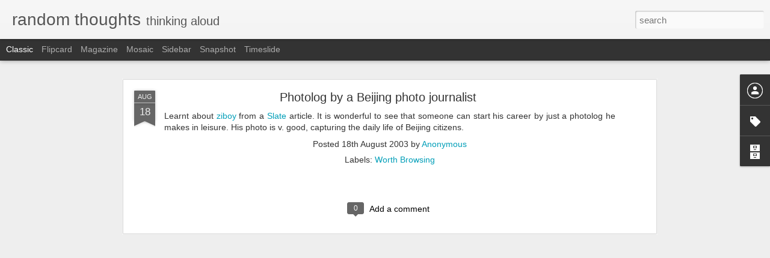

--- FILE ---
content_type: text/javascript; charset=UTF-8
request_url: https://www.alanlin.hk/?v=0&action=initial&widgetId=BlogArchive1&responseType=js&xssi_token=AOuZoY5hxMkWd4RpdrO0ktxdSDXpQveG1A%3A1770034927694
body_size: 940
content:
try {
_WidgetManager._HandleControllerResult('BlogArchive1', 'initial',{'url': 'https://www.alanlin.hk/search?updated-min\x3d1970-01-01T08:00:00%2B08:00\x26updated-max\x3d292278994-08-17T07:12:55Z\x26max-results\x3d50', 'name': 'All Posts', 'expclass': 'expanded', 'toggleId': 'ALL-0', 'post-count': 366, 'data': [{'url': 'https://www.alanlin.hk/2013/', 'name': '2013', 'expclass': 'expanded', 'toggleId': 'YEARLY-1356969600000', 'post-count': 1, 'data': [{'url': 'https://www.alanlin.hk/2013/02/', 'name': 'February', 'expclass': 'expanded', 'toggleId': 'MONTHLY-1359648000000', 'post-count': 1, 'posts': [{'title': '\u7b2c\u4e09\u5341\u4e94\u5c46\u9999\u6e2f\u570b\u969b\u96fb\u5f71\u7bc0 (2013)', 'url': 'https://www.alanlin.hk/2013/02/hkiff2013.html'}]}]}, {'url': 'https://www.alanlin.hk/2011/', 'name': '2011', 'expclass': 'collapsed', 'toggleId': 'YEARLY-1293811200000', 'post-count': 1, 'data': [{'url': 'https://www.alanlin.hk/2011/01/', 'name': 'January', 'expclass': 'collapsed', 'toggleId': 'MONTHLY-1293811200000', 'post-count': 1}]}, {'url': 'https://www.alanlin.hk/2010/', 'name': '2010', 'expclass': 'collapsed', 'toggleId': 'YEARLY-1262275200000', 'post-count': 6, 'data': [{'url': 'https://www.alanlin.hk/2010/10/', 'name': 'October', 'expclass': 'collapsed', 'toggleId': 'MONTHLY-1285862400000', 'post-count': 3}, {'url': 'https://www.alanlin.hk/2010/08/', 'name': 'August', 'expclass': 'collapsed', 'toggleId': 'MONTHLY-1280592000000', 'post-count': 1}, {'url': 'https://www.alanlin.hk/2010/03/', 'name': 'March', 'expclass': 'collapsed', 'toggleId': 'MONTHLY-1267372800000', 'post-count': 1}, {'url': 'https://www.alanlin.hk/2010/02/', 'name': 'February', 'expclass': 'collapsed', 'toggleId': 'MONTHLY-1264953600000', 'post-count': 1}]}, {'url': 'https://www.alanlin.hk/2009/', 'name': '2009', 'expclass': 'collapsed', 'toggleId': 'YEARLY-1230739200000', 'post-count': 7, 'data': [{'url': 'https://www.alanlin.hk/2009/12/', 'name': 'December', 'expclass': 'collapsed', 'toggleId': 'MONTHLY-1259596800000', 'post-count': 1}, {'url': 'https://www.alanlin.hk/2009/09/', 'name': 'September', 'expclass': 'collapsed', 'toggleId': 'MONTHLY-1251734400000', 'post-count': 1}, {'url': 'https://www.alanlin.hk/2009/08/', 'name': 'August', 'expclass': 'collapsed', 'toggleId': 'MONTHLY-1249056000000', 'post-count': 2}, {'url': 'https://www.alanlin.hk/2009/07/', 'name': 'July', 'expclass': 'collapsed', 'toggleId': 'MONTHLY-1246377600000', 'post-count': 1}, {'url': 'https://www.alanlin.hk/2009/03/', 'name': 'March', 'expclass': 'collapsed', 'toggleId': 'MONTHLY-1235836800000', 'post-count': 1}, {'url': 'https://www.alanlin.hk/2009/02/', 'name': 'February', 'expclass': 'collapsed', 'toggleId': 'MONTHLY-1233417600000', 'post-count': 1}]}, {'url': 'https://www.alanlin.hk/2008/', 'name': '2008', 'expclass': 'collapsed', 'toggleId': 'YEARLY-1199116800000', 'post-count': 2, 'data': [{'url': 'https://www.alanlin.hk/2008/09/', 'name': 'September', 'expclass': 'collapsed', 'toggleId': 'MONTHLY-1220198400000', 'post-count': 1}, {'url': 'https://www.alanlin.hk/2008/02/', 'name': 'February', 'expclass': 'collapsed', 'toggleId': 'MONTHLY-1201795200000', 'post-count': 1}]}, {'url': 'https://www.alanlin.hk/2007/', 'name': '2007', 'expclass': 'collapsed', 'toggleId': 'YEARLY-1167580800000', 'post-count': 5, 'data': [{'url': 'https://www.alanlin.hk/2007/12/', 'name': 'December', 'expclass': 'collapsed', 'toggleId': 'MONTHLY-1196438400000', 'post-count': 1}, {'url': 'https://www.alanlin.hk/2007/02/', 'name': 'February', 'expclass': 'collapsed', 'toggleId': 'MONTHLY-1170259200000', 'post-count': 2}, {'url': 'https://www.alanlin.hk/2007/01/', 'name': 'January', 'expclass': 'collapsed', 'toggleId': 'MONTHLY-1167580800000', 'post-count': 2}]}, {'url': 'https://www.alanlin.hk/2006/', 'name': '2006', 'expclass': 'collapsed', 'toggleId': 'YEARLY-1136044800000', 'post-count': 11, 'data': [{'url': 'https://www.alanlin.hk/2006/10/', 'name': 'October', 'expclass': 'collapsed', 'toggleId': 'MONTHLY-1159632000000', 'post-count': 1}, {'url': 'https://www.alanlin.hk/2006/09/', 'name': 'September', 'expclass': 'collapsed', 'toggleId': 'MONTHLY-1157040000000', 'post-count': 1}, {'url': 'https://www.alanlin.hk/2006/08/', 'name': 'August', 'expclass': 'collapsed', 'toggleId': 'MONTHLY-1154361600000', 'post-count': 4}, {'url': 'https://www.alanlin.hk/2006/07/', 'name': 'July', 'expclass': 'collapsed', 'toggleId': 'MONTHLY-1151683200000', 'post-count': 1}, {'url': 'https://www.alanlin.hk/2006/03/', 'name': 'March', 'expclass': 'collapsed', 'toggleId': 'MONTHLY-1141142400000', 'post-count': 2}, {'url': 'https://www.alanlin.hk/2006/01/', 'name': 'January', 'expclass': 'collapsed', 'toggleId': 'MONTHLY-1136044800000', 'post-count': 2}]}, {'url': 'https://www.alanlin.hk/2005/', 'name': '2005', 'expclass': 'collapsed', 'toggleId': 'YEARLY-1104508800000', 'post-count': 46, 'data': [{'url': 'https://www.alanlin.hk/2005/12/', 'name': 'December', 'expclass': 'collapsed', 'toggleId': 'MONTHLY-1133366400000', 'post-count': 1}, {'url': 'https://www.alanlin.hk/2005/11/', 'name': 'November', 'expclass': 'collapsed', 'toggleId': 'MONTHLY-1130774400000', 'post-count': 2}, {'url': 'https://www.alanlin.hk/2005/10/', 'name': 'October', 'expclass': 'collapsed', 'toggleId': 'MONTHLY-1128096000000', 'post-count': 3}, {'url': 'https://www.alanlin.hk/2005/09/', 'name': 'September', 'expclass': 'collapsed', 'toggleId': 'MONTHLY-1125504000000', 'post-count': 6}, {'url': 'https://www.alanlin.hk/2005/08/', 'name': 'August', 'expclass': 'collapsed', 'toggleId': 'MONTHLY-1122825600000', 'post-count': 4}, {'url': 'https://www.alanlin.hk/2005/05/', 'name': 'May', 'expclass': 'collapsed', 'toggleId': 'MONTHLY-1114876800000', 'post-count': 1}, {'url': 'https://www.alanlin.hk/2005/04/', 'name': 'April', 'expclass': 'collapsed', 'toggleId': 'MONTHLY-1112284800000', 'post-count': 6}, {'url': 'https://www.alanlin.hk/2005/03/', 'name': 'March', 'expclass': 'collapsed', 'toggleId': 'MONTHLY-1109606400000', 'post-count': 2}, {'url': 'https://www.alanlin.hk/2005/02/', 'name': 'February', 'expclass': 'collapsed', 'toggleId': 'MONTHLY-1107187200000', 'post-count': 10}, {'url': 'https://www.alanlin.hk/2005/01/', 'name': 'January', 'expclass': 'collapsed', 'toggleId': 'MONTHLY-1104508800000', 'post-count': 11}]}, {'url': 'https://www.alanlin.hk/2004/', 'name': '2004', 'expclass': 'collapsed', 'toggleId': 'YEARLY-1072886400000', 'post-count': 164, 'data': [{'url': 'https://www.alanlin.hk/2004/12/', 'name': 'December', 'expclass': 'collapsed', 'toggleId': 'MONTHLY-1101830400000', 'post-count': 8}, {'url': 'https://www.alanlin.hk/2004/11/', 'name': 'November', 'expclass': 'collapsed', 'toggleId': 'MONTHLY-1099238400000', 'post-count': 16}, {'url': 'https://www.alanlin.hk/2004/10/', 'name': 'October', 'expclass': 'collapsed', 'toggleId': 'MONTHLY-1096560000000', 'post-count': 10}, {'url': 'https://www.alanlin.hk/2004/09/', 'name': 'September', 'expclass': 'collapsed', 'toggleId': 'MONTHLY-1093968000000', 'post-count': 17}, {'url': 'https://www.alanlin.hk/2004/08/', 'name': 'August', 'expclass': 'collapsed', 'toggleId': 'MONTHLY-1091289600000', 'post-count': 8}, {'url': 'https://www.alanlin.hk/2004/07/', 'name': 'July', 'expclass': 'collapsed', 'toggleId': 'MONTHLY-1088611200000', 'post-count': 8}, {'url': 'https://www.alanlin.hk/2004/06/', 'name': 'June', 'expclass': 'collapsed', 'toggleId': 'MONTHLY-1086019200000', 'post-count': 18}, {'url': 'https://www.alanlin.hk/2004/05/', 'name': 'May', 'expclass': 'collapsed', 'toggleId': 'MONTHLY-1083340800000', 'post-count': 10}, {'url': 'https://www.alanlin.hk/2004/04/', 'name': 'April', 'expclass': 'collapsed', 'toggleId': 'MONTHLY-1080748800000', 'post-count': 24}, {'url': 'https://www.alanlin.hk/2004/03/', 'name': 'March', 'expclass': 'collapsed', 'toggleId': 'MONTHLY-1078070400000', 'post-count': 21}, {'url': 'https://www.alanlin.hk/2004/02/', 'name': 'February', 'expclass': 'collapsed', 'toggleId': 'MONTHLY-1075564800000', 'post-count': 6}, {'url': 'https://www.alanlin.hk/2004/01/', 'name': 'January', 'expclass': 'collapsed', 'toggleId': 'MONTHLY-1072886400000', 'post-count': 18}]}, {'url': 'https://www.alanlin.hk/2003/', 'name': '2003', 'expclass': 'collapsed', 'toggleId': 'YEARLY-1041350400000', 'post-count': 123, 'data': [{'url': 'https://www.alanlin.hk/2003/12/', 'name': 'December', 'expclass': 'collapsed', 'toggleId': 'MONTHLY-1070208000000', 'post-count': 10}, {'url': 'https://www.alanlin.hk/2003/11/', 'name': 'November', 'expclass': 'collapsed', 'toggleId': 'MONTHLY-1067616000000', 'post-count': 15}, {'url': 'https://www.alanlin.hk/2003/10/', 'name': 'October', 'expclass': 'collapsed', 'toggleId': 'MONTHLY-1064937600000', 'post-count': 4}, {'url': 'https://www.alanlin.hk/2003/09/', 'name': 'September', 'expclass': 'collapsed', 'toggleId': 'MONTHLY-1062345600000', 'post-count': 14}, {'url': 'https://www.alanlin.hk/2003/08/', 'name': 'August', 'expclass': 'collapsed', 'toggleId': 'MONTHLY-1059667200000', 'post-count': 70}, {'url': 'https://www.alanlin.hk/2003/07/', 'name': 'July', 'expclass': 'collapsed', 'toggleId': 'MONTHLY-1056988800000', 'post-count': 10}]}], 'toggleopen': 'MONTHLY-1359648000000', 'style': 'HIERARCHY', 'title': 'Archive'});
} catch (e) {
  if (typeof log != 'undefined') {
    log('HandleControllerResult failed: ' + e);
  }
}


--- FILE ---
content_type: text/javascript; charset=UTF-8
request_url: https://www.alanlin.hk/?v=0&action=initial&widgetId=Label1&responseType=js&xssi_token=AOuZoY5hxMkWd4RpdrO0ktxdSDXpQveG1A%3A1770034927694
body_size: 714
content:
try {
_WidgetManager._HandleControllerResult('Label1', 'initial',{'title': 'Tag Cloud', 'display': 'cloud', 'showFreqNumbers': false, 'labels': [{'name': 'Action', 'count': 6, 'cssSize': 3, 'url': 'https://www.alanlin.hk/search/label/Action'}, {'name': 'android', 'count': 3, 'cssSize': 2, 'url': 'https://www.alanlin.hk/search/label/android'}, {'name': 'Animation', 'count': 2, 'cssSize': 2, 'url': 'https://www.alanlin.hk/search/label/Animation'}, {'name': 'apps', 'count': 1, 'cssSize': 1, 'url': 'https://www.alanlin.hk/search/label/apps'}, {'name': 'blog design', 'count': 3, 'cssSize': 2, 'url': 'https://www.alanlin.hk/search/label/blog%20design'}, {'name': 'Blogging and Web Design', 'count': 31, 'cssSize': 5, 'url': 'https://www.alanlin.hk/search/label/Blogging%20and%20Web%20Design'}, {'name': 'Comedy', 'count': 10, 'cssSize': 3, 'url': 'https://www.alanlin.hk/search/label/Comedy'}, {'name': 'Current Events', 'count': 16, 'cssSize': 4, 'url': 'https://www.alanlin.hk/search/label/Current%20Events'}, {'name': 'Cyberculture', 'count': 16, 'cssSize': 4, 'url': 'https://www.alanlin.hk/search/label/Cyberculture'}, {'name': 'Documentary', 'count': 2, 'cssSize': 2, 'url': 'https://www.alanlin.hk/search/label/Documentary'}, {'name': 'Drama', 'count': 16, 'cssSize': 4, 'url': 'https://www.alanlin.hk/search/label/Drama'}, {'name': 'entertainment', 'count': 6, 'cssSize': 3, 'url': 'https://www.alanlin.hk/search/label/entertainment'}, {'name': 'Entertainment', 'count': 41, 'cssSize': 5, 'url': 'https://www.alanlin.hk/search/label/Entertainment'}, {'name': 'Fantasy', 'count': 1, 'cssSize': 1, 'url': 'https://www.alanlin.hk/search/label/Fantasy'}, {'name': 'Fun', 'count': 24, 'cssSize': 4, 'url': 'https://www.alanlin.hk/search/label/Fun'}, {'name': 'Gadgets', 'count': 13, 'cssSize': 4, 'url': 'https://www.alanlin.hk/search/label/Gadgets'}, {'name': 'General', 'count': 2, 'cssSize': 2, 'url': 'https://www.alanlin.hk/search/label/General'}, {'name': 'hkaff', 'count': 4, 'cssSize': 2, 'url': 'https://www.alanlin.hk/search/label/hkaff'}, {'name': 'hkiff', 'count': 7, 'cssSize': 3, 'url': 'https://www.alanlin.hk/search/label/hkiff'}, {'name': 'Horror', 'count': 8, 'cssSize': 3, 'url': 'https://www.alanlin.hk/search/label/Horror'}, {'name': 'humour', 'count': 1, 'cssSize': 1, 'url': 'https://www.alanlin.hk/search/label/humour'}, {'name': 'Independent', 'count': 2, 'cssSize': 2, 'url': 'https://www.alanlin.hk/search/label/Independent'}, {'name': 'Law and Politics', 'count': 15, 'cssSize': 4, 'url': 'https://www.alanlin.hk/search/label/Law%20and%20Politics'}, {'name': 'Life and Work', 'count': 32, 'cssSize': 5, 'url': 'https://www.alanlin.hk/search/label/Life%20and%20Work'}, {'name': 'Lyrics', 'count': 2, 'cssSize': 2, 'url': 'https://www.alanlin.hk/search/label/Lyrics'}, {'name': 'movie', 'count': 21, 'cssSize': 4, 'url': 'https://www.alanlin.hk/search/label/movie'}, {'name': 'Musical', 'count': 1, 'cssSize': 1, 'url': 'https://www.alanlin.hk/search/label/Musical'}, {'name': 'Photo', 'count': 19, 'cssSize': 4, 'url': 'https://www.alanlin.hk/search/label/Photo'}, {'name': 'Romance', 'count': 8, 'cssSize': 3, 'url': 'https://www.alanlin.hk/search/label/Romance'}, {'name': 'Science Fiction', 'count': 2, 'cssSize': 2, 'url': 'https://www.alanlin.hk/search/label/Science%20Fiction'}, {'name': 'Software', 'count': 5, 'cssSize': 3, 'url': 'https://www.alanlin.hk/search/label/Software'}, {'name': 'Suspense or Thriller', 'count': 7, 'cssSize': 3, 'url': 'https://www.alanlin.hk/search/label/Suspense%20or%20Thriller'}, {'name': 'taiwan', 'count': 1, 'cssSize': 1, 'url': 'https://www.alanlin.hk/search/label/taiwan'}, {'name': 'Technology', 'count': 2, 'cssSize': 2, 'url': 'https://www.alanlin.hk/search/label/Technology'}, {'name': 'this site', 'count': 8, 'cssSize': 3, 'url': 'https://www.alanlin.hk/search/label/this%20site'}, {'name': 'This Site', 'count': 28, 'cssSize': 5, 'url': 'https://www.alanlin.hk/search/label/This%20Site'}, {'name': 'War', 'count': 1, 'cssSize': 1, 'url': 'https://www.alanlin.hk/search/label/War'}, {'name': 'Worth Browsing', 'count': 20, 'cssSize': 4, 'url': 'https://www.alanlin.hk/search/label/Worth%20Browsing'}, {'name': '\u52d5\u4f5c\u7247', 'count': 2, 'cssSize': 2, 'url': 'https://www.alanlin.hk/search/label/%E5%8B%95%E4%BD%9C%E7%89%87'}, {'name': '\u52d5\u756b', 'count': 1, 'cssSize': 1, 'url': 'https://www.alanlin.hk/search/label/%E5%8B%95%E7%95%AB'}, {'name': '\u6050\u6016\u7247', 'count': 1, 'cssSize': 1, 'url': 'https://www.alanlin.hk/search/label/%E6%81%90%E6%80%96%E7%89%87'}, {'name': '\u611b\u60c5\u7247', 'count': 1, 'cssSize': 1, 'url': 'https://www.alanlin.hk/search/label/%E6%84%9B%E6%83%85%E7%89%87'}, {'name': '\u61f8\u7591\u7247', 'count': 1, 'cssSize': 1, 'url': 'https://www.alanlin.hk/search/label/%E6%87%B8%E7%96%91%E7%89%87'}, {'name': '\u9a5a\u6144\u7247', 'count': 1, 'cssSize': 1, 'url': 'https://www.alanlin.hk/search/label/%E9%A9%9A%E6%85%84%E7%89%87'}]});
} catch (e) {
  if (typeof log != 'undefined') {
    log('HandleControllerResult failed: ' + e);
  }
}


--- FILE ---
content_type: text/javascript; charset=UTF-8
request_url: https://www.alanlin.hk/?v=0&action=initial&widgetId=BlogArchive1&responseType=js&xssi_token=AOuZoY5hxMkWd4RpdrO0ktxdSDXpQveG1A%3A1770034927694
body_size: 944
content:
try {
_WidgetManager._HandleControllerResult('BlogArchive1', 'initial',{'url': 'https://www.alanlin.hk/search?updated-min\x3d1970-01-01T08:00:00%2B08:00\x26updated-max\x3d292278994-08-17T07:12:55Z\x26max-results\x3d50', 'name': 'All Posts', 'expclass': 'expanded', 'toggleId': 'ALL-0', 'post-count': 366, 'data': [{'url': 'https://www.alanlin.hk/2013/', 'name': '2013', 'expclass': 'expanded', 'toggleId': 'YEARLY-1356969600000', 'post-count': 1, 'data': [{'url': 'https://www.alanlin.hk/2013/02/', 'name': 'February', 'expclass': 'expanded', 'toggleId': 'MONTHLY-1359648000000', 'post-count': 1, 'posts': [{'title': '\u7b2c\u4e09\u5341\u4e94\u5c46\u9999\u6e2f\u570b\u969b\u96fb\u5f71\u7bc0 (2013)', 'url': 'https://www.alanlin.hk/2013/02/hkiff2013.html'}]}]}, {'url': 'https://www.alanlin.hk/2011/', 'name': '2011', 'expclass': 'collapsed', 'toggleId': 'YEARLY-1293811200000', 'post-count': 1, 'data': [{'url': 'https://www.alanlin.hk/2011/01/', 'name': 'January', 'expclass': 'collapsed', 'toggleId': 'MONTHLY-1293811200000', 'post-count': 1}]}, {'url': 'https://www.alanlin.hk/2010/', 'name': '2010', 'expclass': 'collapsed', 'toggleId': 'YEARLY-1262275200000', 'post-count': 6, 'data': [{'url': 'https://www.alanlin.hk/2010/10/', 'name': 'October', 'expclass': 'collapsed', 'toggleId': 'MONTHLY-1285862400000', 'post-count': 3}, {'url': 'https://www.alanlin.hk/2010/08/', 'name': 'August', 'expclass': 'collapsed', 'toggleId': 'MONTHLY-1280592000000', 'post-count': 1}, {'url': 'https://www.alanlin.hk/2010/03/', 'name': 'March', 'expclass': 'collapsed', 'toggleId': 'MONTHLY-1267372800000', 'post-count': 1}, {'url': 'https://www.alanlin.hk/2010/02/', 'name': 'February', 'expclass': 'collapsed', 'toggleId': 'MONTHLY-1264953600000', 'post-count': 1}]}, {'url': 'https://www.alanlin.hk/2009/', 'name': '2009', 'expclass': 'collapsed', 'toggleId': 'YEARLY-1230739200000', 'post-count': 7, 'data': [{'url': 'https://www.alanlin.hk/2009/12/', 'name': 'December', 'expclass': 'collapsed', 'toggleId': 'MONTHLY-1259596800000', 'post-count': 1}, {'url': 'https://www.alanlin.hk/2009/09/', 'name': 'September', 'expclass': 'collapsed', 'toggleId': 'MONTHLY-1251734400000', 'post-count': 1}, {'url': 'https://www.alanlin.hk/2009/08/', 'name': 'August', 'expclass': 'collapsed', 'toggleId': 'MONTHLY-1249056000000', 'post-count': 2}, {'url': 'https://www.alanlin.hk/2009/07/', 'name': 'July', 'expclass': 'collapsed', 'toggleId': 'MONTHLY-1246377600000', 'post-count': 1}, {'url': 'https://www.alanlin.hk/2009/03/', 'name': 'March', 'expclass': 'collapsed', 'toggleId': 'MONTHLY-1235836800000', 'post-count': 1}, {'url': 'https://www.alanlin.hk/2009/02/', 'name': 'February', 'expclass': 'collapsed', 'toggleId': 'MONTHLY-1233417600000', 'post-count': 1}]}, {'url': 'https://www.alanlin.hk/2008/', 'name': '2008', 'expclass': 'collapsed', 'toggleId': 'YEARLY-1199116800000', 'post-count': 2, 'data': [{'url': 'https://www.alanlin.hk/2008/09/', 'name': 'September', 'expclass': 'collapsed', 'toggleId': 'MONTHLY-1220198400000', 'post-count': 1}, {'url': 'https://www.alanlin.hk/2008/02/', 'name': 'February', 'expclass': 'collapsed', 'toggleId': 'MONTHLY-1201795200000', 'post-count': 1}]}, {'url': 'https://www.alanlin.hk/2007/', 'name': '2007', 'expclass': 'collapsed', 'toggleId': 'YEARLY-1167580800000', 'post-count': 5, 'data': [{'url': 'https://www.alanlin.hk/2007/12/', 'name': 'December', 'expclass': 'collapsed', 'toggleId': 'MONTHLY-1196438400000', 'post-count': 1}, {'url': 'https://www.alanlin.hk/2007/02/', 'name': 'February', 'expclass': 'collapsed', 'toggleId': 'MONTHLY-1170259200000', 'post-count': 2}, {'url': 'https://www.alanlin.hk/2007/01/', 'name': 'January', 'expclass': 'collapsed', 'toggleId': 'MONTHLY-1167580800000', 'post-count': 2}]}, {'url': 'https://www.alanlin.hk/2006/', 'name': '2006', 'expclass': 'collapsed', 'toggleId': 'YEARLY-1136044800000', 'post-count': 11, 'data': [{'url': 'https://www.alanlin.hk/2006/10/', 'name': 'October', 'expclass': 'collapsed', 'toggleId': 'MONTHLY-1159632000000', 'post-count': 1}, {'url': 'https://www.alanlin.hk/2006/09/', 'name': 'September', 'expclass': 'collapsed', 'toggleId': 'MONTHLY-1157040000000', 'post-count': 1}, {'url': 'https://www.alanlin.hk/2006/08/', 'name': 'August', 'expclass': 'collapsed', 'toggleId': 'MONTHLY-1154361600000', 'post-count': 4}, {'url': 'https://www.alanlin.hk/2006/07/', 'name': 'July', 'expclass': 'collapsed', 'toggleId': 'MONTHLY-1151683200000', 'post-count': 1}, {'url': 'https://www.alanlin.hk/2006/03/', 'name': 'March', 'expclass': 'collapsed', 'toggleId': 'MONTHLY-1141142400000', 'post-count': 2}, {'url': 'https://www.alanlin.hk/2006/01/', 'name': 'January', 'expclass': 'collapsed', 'toggleId': 'MONTHLY-1136044800000', 'post-count': 2}]}, {'url': 'https://www.alanlin.hk/2005/', 'name': '2005', 'expclass': 'collapsed', 'toggleId': 'YEARLY-1104508800000', 'post-count': 46, 'data': [{'url': 'https://www.alanlin.hk/2005/12/', 'name': 'December', 'expclass': 'collapsed', 'toggleId': 'MONTHLY-1133366400000', 'post-count': 1}, {'url': 'https://www.alanlin.hk/2005/11/', 'name': 'November', 'expclass': 'collapsed', 'toggleId': 'MONTHLY-1130774400000', 'post-count': 2}, {'url': 'https://www.alanlin.hk/2005/10/', 'name': 'October', 'expclass': 'collapsed', 'toggleId': 'MONTHLY-1128096000000', 'post-count': 3}, {'url': 'https://www.alanlin.hk/2005/09/', 'name': 'September', 'expclass': 'collapsed', 'toggleId': 'MONTHLY-1125504000000', 'post-count': 6}, {'url': 'https://www.alanlin.hk/2005/08/', 'name': 'August', 'expclass': 'collapsed', 'toggleId': 'MONTHLY-1122825600000', 'post-count': 4}, {'url': 'https://www.alanlin.hk/2005/05/', 'name': 'May', 'expclass': 'collapsed', 'toggleId': 'MONTHLY-1114876800000', 'post-count': 1}, {'url': 'https://www.alanlin.hk/2005/04/', 'name': 'April', 'expclass': 'collapsed', 'toggleId': 'MONTHLY-1112284800000', 'post-count': 6}, {'url': 'https://www.alanlin.hk/2005/03/', 'name': 'March', 'expclass': 'collapsed', 'toggleId': 'MONTHLY-1109606400000', 'post-count': 2}, {'url': 'https://www.alanlin.hk/2005/02/', 'name': 'February', 'expclass': 'collapsed', 'toggleId': 'MONTHLY-1107187200000', 'post-count': 10}, {'url': 'https://www.alanlin.hk/2005/01/', 'name': 'January', 'expclass': 'collapsed', 'toggleId': 'MONTHLY-1104508800000', 'post-count': 11}]}, {'url': 'https://www.alanlin.hk/2004/', 'name': '2004', 'expclass': 'collapsed', 'toggleId': 'YEARLY-1072886400000', 'post-count': 164, 'data': [{'url': 'https://www.alanlin.hk/2004/12/', 'name': 'December', 'expclass': 'collapsed', 'toggleId': 'MONTHLY-1101830400000', 'post-count': 8}, {'url': 'https://www.alanlin.hk/2004/11/', 'name': 'November', 'expclass': 'collapsed', 'toggleId': 'MONTHLY-1099238400000', 'post-count': 16}, {'url': 'https://www.alanlin.hk/2004/10/', 'name': 'October', 'expclass': 'collapsed', 'toggleId': 'MONTHLY-1096560000000', 'post-count': 10}, {'url': 'https://www.alanlin.hk/2004/09/', 'name': 'September', 'expclass': 'collapsed', 'toggleId': 'MONTHLY-1093968000000', 'post-count': 17}, {'url': 'https://www.alanlin.hk/2004/08/', 'name': 'August', 'expclass': 'collapsed', 'toggleId': 'MONTHLY-1091289600000', 'post-count': 8}, {'url': 'https://www.alanlin.hk/2004/07/', 'name': 'July', 'expclass': 'collapsed', 'toggleId': 'MONTHLY-1088611200000', 'post-count': 8}, {'url': 'https://www.alanlin.hk/2004/06/', 'name': 'June', 'expclass': 'collapsed', 'toggleId': 'MONTHLY-1086019200000', 'post-count': 18}, {'url': 'https://www.alanlin.hk/2004/05/', 'name': 'May', 'expclass': 'collapsed', 'toggleId': 'MONTHLY-1083340800000', 'post-count': 10}, {'url': 'https://www.alanlin.hk/2004/04/', 'name': 'April', 'expclass': 'collapsed', 'toggleId': 'MONTHLY-1080748800000', 'post-count': 24}, {'url': 'https://www.alanlin.hk/2004/03/', 'name': 'March', 'expclass': 'collapsed', 'toggleId': 'MONTHLY-1078070400000', 'post-count': 21}, {'url': 'https://www.alanlin.hk/2004/02/', 'name': 'February', 'expclass': 'collapsed', 'toggleId': 'MONTHLY-1075564800000', 'post-count': 6}, {'url': 'https://www.alanlin.hk/2004/01/', 'name': 'January', 'expclass': 'collapsed', 'toggleId': 'MONTHLY-1072886400000', 'post-count': 18}]}, {'url': 'https://www.alanlin.hk/2003/', 'name': '2003', 'expclass': 'collapsed', 'toggleId': 'YEARLY-1041350400000', 'post-count': 123, 'data': [{'url': 'https://www.alanlin.hk/2003/12/', 'name': 'December', 'expclass': 'collapsed', 'toggleId': 'MONTHLY-1070208000000', 'post-count': 10}, {'url': 'https://www.alanlin.hk/2003/11/', 'name': 'November', 'expclass': 'collapsed', 'toggleId': 'MONTHLY-1067616000000', 'post-count': 15}, {'url': 'https://www.alanlin.hk/2003/10/', 'name': 'October', 'expclass': 'collapsed', 'toggleId': 'MONTHLY-1064937600000', 'post-count': 4}, {'url': 'https://www.alanlin.hk/2003/09/', 'name': 'September', 'expclass': 'collapsed', 'toggleId': 'MONTHLY-1062345600000', 'post-count': 14}, {'url': 'https://www.alanlin.hk/2003/08/', 'name': 'August', 'expclass': 'collapsed', 'toggleId': 'MONTHLY-1059667200000', 'post-count': 70}, {'url': 'https://www.alanlin.hk/2003/07/', 'name': 'July', 'expclass': 'collapsed', 'toggleId': 'MONTHLY-1056988800000', 'post-count': 10}]}], 'toggleopen': 'MONTHLY-1359648000000', 'style': 'HIERARCHY', 'title': 'Archive'});
} catch (e) {
  if (typeof log != 'undefined') {
    log('HandleControllerResult failed: ' + e);
  }
}


--- FILE ---
content_type: text/javascript; charset=UTF-8
request_url: https://www.alanlin.hk/?v=0&action=initial&widgetId=Label1&responseType=js&xssi_token=AOuZoY5hxMkWd4RpdrO0ktxdSDXpQveG1A%3A1770034927694
body_size: 635
content:
try {
_WidgetManager._HandleControllerResult('Label1', 'initial',{'title': 'Tag Cloud', 'display': 'cloud', 'showFreqNumbers': false, 'labels': [{'name': 'Action', 'count': 6, 'cssSize': 3, 'url': 'https://www.alanlin.hk/search/label/Action'}, {'name': 'android', 'count': 3, 'cssSize': 2, 'url': 'https://www.alanlin.hk/search/label/android'}, {'name': 'Animation', 'count': 2, 'cssSize': 2, 'url': 'https://www.alanlin.hk/search/label/Animation'}, {'name': 'apps', 'count': 1, 'cssSize': 1, 'url': 'https://www.alanlin.hk/search/label/apps'}, {'name': 'blog design', 'count': 3, 'cssSize': 2, 'url': 'https://www.alanlin.hk/search/label/blog%20design'}, {'name': 'Blogging and Web Design', 'count': 31, 'cssSize': 5, 'url': 'https://www.alanlin.hk/search/label/Blogging%20and%20Web%20Design'}, {'name': 'Comedy', 'count': 10, 'cssSize': 3, 'url': 'https://www.alanlin.hk/search/label/Comedy'}, {'name': 'Current Events', 'count': 16, 'cssSize': 4, 'url': 'https://www.alanlin.hk/search/label/Current%20Events'}, {'name': 'Cyberculture', 'count': 16, 'cssSize': 4, 'url': 'https://www.alanlin.hk/search/label/Cyberculture'}, {'name': 'Documentary', 'count': 2, 'cssSize': 2, 'url': 'https://www.alanlin.hk/search/label/Documentary'}, {'name': 'Drama', 'count': 16, 'cssSize': 4, 'url': 'https://www.alanlin.hk/search/label/Drama'}, {'name': 'entertainment', 'count': 6, 'cssSize': 3, 'url': 'https://www.alanlin.hk/search/label/entertainment'}, {'name': 'Entertainment', 'count': 41, 'cssSize': 5, 'url': 'https://www.alanlin.hk/search/label/Entertainment'}, {'name': 'Fantasy', 'count': 1, 'cssSize': 1, 'url': 'https://www.alanlin.hk/search/label/Fantasy'}, {'name': 'Fun', 'count': 24, 'cssSize': 4, 'url': 'https://www.alanlin.hk/search/label/Fun'}, {'name': 'Gadgets', 'count': 13, 'cssSize': 4, 'url': 'https://www.alanlin.hk/search/label/Gadgets'}, {'name': 'General', 'count': 2, 'cssSize': 2, 'url': 'https://www.alanlin.hk/search/label/General'}, {'name': 'hkaff', 'count': 4, 'cssSize': 2, 'url': 'https://www.alanlin.hk/search/label/hkaff'}, {'name': 'hkiff', 'count': 7, 'cssSize': 3, 'url': 'https://www.alanlin.hk/search/label/hkiff'}, {'name': 'Horror', 'count': 8, 'cssSize': 3, 'url': 'https://www.alanlin.hk/search/label/Horror'}, {'name': 'humour', 'count': 1, 'cssSize': 1, 'url': 'https://www.alanlin.hk/search/label/humour'}, {'name': 'Independent', 'count': 2, 'cssSize': 2, 'url': 'https://www.alanlin.hk/search/label/Independent'}, {'name': 'Law and Politics', 'count': 15, 'cssSize': 4, 'url': 'https://www.alanlin.hk/search/label/Law%20and%20Politics'}, {'name': 'Life and Work', 'count': 32, 'cssSize': 5, 'url': 'https://www.alanlin.hk/search/label/Life%20and%20Work'}, {'name': 'Lyrics', 'count': 2, 'cssSize': 2, 'url': 'https://www.alanlin.hk/search/label/Lyrics'}, {'name': 'movie', 'count': 21, 'cssSize': 4, 'url': 'https://www.alanlin.hk/search/label/movie'}, {'name': 'Musical', 'count': 1, 'cssSize': 1, 'url': 'https://www.alanlin.hk/search/label/Musical'}, {'name': 'Photo', 'count': 19, 'cssSize': 4, 'url': 'https://www.alanlin.hk/search/label/Photo'}, {'name': 'Romance', 'count': 8, 'cssSize': 3, 'url': 'https://www.alanlin.hk/search/label/Romance'}, {'name': 'Science Fiction', 'count': 2, 'cssSize': 2, 'url': 'https://www.alanlin.hk/search/label/Science%20Fiction'}, {'name': 'Software', 'count': 5, 'cssSize': 3, 'url': 'https://www.alanlin.hk/search/label/Software'}, {'name': 'Suspense or Thriller', 'count': 7, 'cssSize': 3, 'url': 'https://www.alanlin.hk/search/label/Suspense%20or%20Thriller'}, {'name': 'taiwan', 'count': 1, 'cssSize': 1, 'url': 'https://www.alanlin.hk/search/label/taiwan'}, {'name': 'Technology', 'count': 2, 'cssSize': 2, 'url': 'https://www.alanlin.hk/search/label/Technology'}, {'name': 'this site', 'count': 8, 'cssSize': 3, 'url': 'https://www.alanlin.hk/search/label/this%20site'}, {'name': 'This Site', 'count': 28, 'cssSize': 5, 'url': 'https://www.alanlin.hk/search/label/This%20Site'}, {'name': 'War', 'count': 1, 'cssSize': 1, 'url': 'https://www.alanlin.hk/search/label/War'}, {'name': 'Worth Browsing', 'count': 20, 'cssSize': 4, 'url': 'https://www.alanlin.hk/search/label/Worth%20Browsing'}, {'name': '\u52d5\u4f5c\u7247', 'count': 2, 'cssSize': 2, 'url': 'https://www.alanlin.hk/search/label/%E5%8B%95%E4%BD%9C%E7%89%87'}, {'name': '\u52d5\u756b', 'count': 1, 'cssSize': 1, 'url': 'https://www.alanlin.hk/search/label/%E5%8B%95%E7%95%AB'}, {'name': '\u6050\u6016\u7247', 'count': 1, 'cssSize': 1, 'url': 'https://www.alanlin.hk/search/label/%E6%81%90%E6%80%96%E7%89%87'}, {'name': '\u611b\u60c5\u7247', 'count': 1, 'cssSize': 1, 'url': 'https://www.alanlin.hk/search/label/%E6%84%9B%E6%83%85%E7%89%87'}, {'name': '\u61f8\u7591\u7247', 'count': 1, 'cssSize': 1, 'url': 'https://www.alanlin.hk/search/label/%E6%87%B8%E7%96%91%E7%89%87'}, {'name': '\u9a5a\u6144\u7247', 'count': 1, 'cssSize': 1, 'url': 'https://www.alanlin.hk/search/label/%E9%A9%9A%E6%85%84%E7%89%87'}]});
} catch (e) {
  if (typeof log != 'undefined') {
    log('HandleControllerResult failed: ' + e);
  }
}
